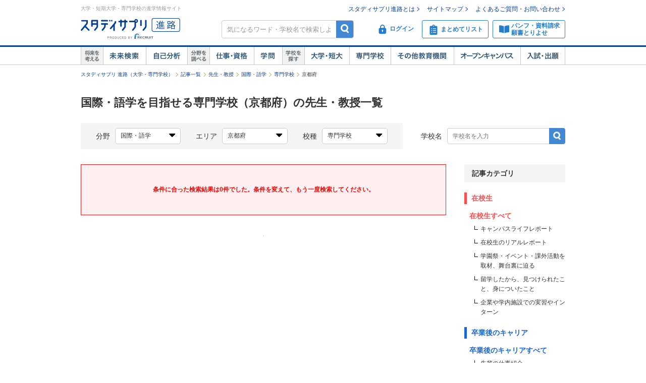

--- FILE ---
content_type: image/svg+xml
request_url: https://shingakunet.com/images/common/icon_header_login.svg
body_size: 642
content:
<svg width="20" height="20" xmlns="http://www.w3.org/2000/svg"><g fill="none" fill-rule="evenodd"><path d="M0 0h20v20H0z"/><path d="M14.417 7.25V5.417C14.417 2.85 12.4.833 9.833.833 7.267.833 5.25 2.85 5.25 5.417V7.25C3.692 7.25 2.5 8.442 2.5 10v6.417c0 1.558 1.192 2.75 2.75 2.75h9.167c1.558 0 2.75-1.192 2.75-2.75V10c0-1.558-1.192-2.75-2.75-2.75zM7.083 5.417c0-1.559 1.192-2.75 2.75-2.75 1.559 0 2.75 1.191 2.75 2.75V7.25h-5.5V5.417zm3.759 7.791-.092.092v1.283c0 .55-.367.917-.917.917s-.916-.367-.916-.917V13.3c-.55-.55-.642-1.375-.092-1.925s1.375-.642 1.925-.092c.55.459.642 1.375.092 1.925z" fill="#237ECD" fill-rule="nonzero"/></g></svg>

--- FILE ---
content_type: text/javascript; charset=utf-8
request_url: https://tm.r-ad.ne.jp/cv?k=&k2=&h=shingakunet.com&s=1&p=%2FempathyContents%2Fsensei%2Fkeito_cd010%2FkoshuM_21%2Ftodofuken_26%2F%3FareaCd%3D07&r=none&t=%E5%9B%BD%E9%9A%9B%E3%83%BB%E8%AA%9E%E5%AD%A6%E3%82%92%E7%9B%AE%E6%8C%87%E3%81%9B%E3%82%8B%E5%B0%82%E9%96%80%E5%AD%A6%E6%A0%A1%EF%BC%88%E4%BA%AC%E9%83%BD%E5%BA%9C%EF%BC%89%E3%81%AE%E5%85%88%E7%94%9F%E3%83%BB%E6%95%99%E6%8E%88%E4%B8%80%E8%A6%A7&x=1769111207046&u=&y=&j=ld&d=66&c=&ex=&z=&w=0&_r=274
body_size: 77
content:
_RAD9.sync("5KFJng00YA19a001ox6g","5KFJng00YA19a001ox6g");


--- FILE ---
content_type: application/javascript
request_url: https://shingakunet.com/js/common_rikunabi.js?20121225140110
body_size: 3363
content:
/*-------------------------------------
 ページトップ
-------------------------------------*/
jQuery.easing.quart = function (x, t, b, c, d) {
    return -c * ((t=t/d-1)*t*t*t - 1) + b;
};

jQuery(document).ready(function(){

    jQuery('#comFootPTop a').click(function() {
        if (location.pathname.replace(/^\//,'') == this.pathname.replace(/^\//,'') && location.hostname == this.hostname) {
            var $target = jQuery(this.hash);
            $target = $target.length && $target || jQuery('[name=' + this.hash.slice(1) +']');
            if ($target.length) {
                var targetOffset = $target.offset().top;
                jQuery('html,body').animate({ scrollTop: targetOffset }, 1200, 'quart');
                return false;
            }
        }
    });

});

/*--------------------------------------
 ポップアップウィンドウ
--------------------------------------*/
function popup(url){
	window.open(url, "popup", "width=500,height=530,scrollbars=no");
}

/*--------------------------------------
 検索ボックス(都道府県選択）
--------------------------------------*/
jQuery(document).ready(function(){
	$(".fadeBox").hide();
	$('.boxOpen').click(function(){
		$(".fadeBox").fadeIn();

		return false
	});

	$('.fadeBox .close').click(function(){
		$(".fadeBox").fadeOut();

		return false
	});

	/*var flag=false;
	$('.fadeBox .modalBox').mouseover(function(){
		flag=true;
	});
	$('.fadeBox .modalBox').mouseout(function(){
		flag=false;
	});

	$('.fadeBox').click(function(){
		if(!flag){
			$(".fadeBox").fadeOut();
			flag=false;
		}

		return false
	});*/
});

$(function(){
    $(".modalBox .checkList dt input").click(function(){
    if(this.checked){
    	$(this).parents().next("dd").find("input").attr("checked","checked");
    }else{
    	$(this).parents().next("dd").find("input").removeAttr("checked");
    }
  });
});


/*--------------------------------------
 地域から探す
--------------------------------------*/
jQuery(document).ready(function(e) {
	$(".regionList").hide();

	$(function(){
		$(".popupCont").hover(
			//$(this).next().slideToggle();
		  function () {
			$(this).find(".regionList").fadeIn(200);
		  },
		  function () {
			$(this).find(".regionList").fadeOut(100);
		  }
		);
	});
});

/*--------------------------------------
 既卒もっと見るボタン
--------------------------------------*/
$(function(){

	var initFlag=true;
	$(".career-data").each(function(){
		var careerNum = $(this).find(".career-list").length;

		if(careerNum>3){
			$(this).find("dd:gt(2)").css("display","none");
			$(this).append("<p class='moreBtn'><a href='#'>▼ もっと見る</a></p>");
		}else if(careerNum<=3){
			$(this).find(".moreBtn").css("display","none");
		}

		$(this).find(".moreBtn a").toggle(
		  function () {
			$(this).parent().parent().find("dd:gt(2)").slideDown(200);
			$(this).parent().parent().find(".moreBtn a").text("▲ 閉じる");
		  },
		  function () {
			$(this).parent().parent().find("dd:gt(2)").slideUp(200);
			$(this).parent().parent().find(".moreBtn a").text("▼ もっと見る");
		  }
		);
	});
});

/*--------------------------------------
 学校関連リンク
--------------------------------------*/

$(function(){
	function getInt(text){
		if(text == undefined) return 0;
		var matches = text.match(/(-?[0-9]+)(px)?/);
		if(!matches){
			return 0;
		}else{
			return parseInt(matches[1], 10);
		}
	}

	var blockNum = $(".kanrenSchool ul.list li").length;

	var liWidth = $(".kanrenSchool ul.list li").width();

	var ulWidth = liWidth * blockNum;
	var ulPosi = liWidth * 5;
	$(".kanrenSchool ul.list").css({width:ulWidth});

	var ulHeight = $(".kanrenSchool ul.list").height();
	$(".kanrenSchool div.slideArea, .kanrenSchool ul.list").css({height:ulHeight});

	var presentPosi = getInt($(".kanrenSchool ul.list").css("left"));

	if(blockNum<=5){
		$(".kanrenSchool .preBtn, .kanrenSchool .nextBtn").css("display", "none");
	} else {
		$(".kanrenSchool .preBtn, .kanrenSchool .nextBtn").css("display", "block");
	}
	if(presentPosi==0){
		$(".kanrenSchool .preBtn").css("display", "none");
	} else {
		$(".kanrenSchool .preBtn").css("display", "block");
	}

	$(".kanrenSchool .preBtn a").click(function(){
		var presentPosi = getInt($(".kanrenSchool ul.list").css("left"));
		var nextLeft = presentPosi + ulPosi;

		if(presentPosi==-ulPosi){
			$(".kanrenSchool ul.list").not(":animated").animate({left:nextLeft+"px"},500,function(){
				$(".kanrenSchool .preBtn").css("display", "none");
				$(".kanrenSchool .nextBtn").css("display", "block");
        	});
		}else{
			$(".kanrenSchool ul.list").not(":animated").animate({left:nextLeft+"px"},500,function(){
				$(".kanrenSchool .nextBtn").css("display", "block");
        	});
		}

		return false;
	});

	$(".kanrenSchool .nextBtn a").click(function(){
		var presentPosi = getInt($(".kanrenSchool ul.list").css("left"));
		var nextLeft = presentPosi - ulPosi;
		var last = ulWidth + presentPosi;

		if(last<=ulPosi*2){
			$(".kanrenSchool ul.list").not(":animated").animate({left:nextLeft+"px"},500,function(){
				$(".kanrenSchool .nextBtn").css("display", "none");
				$(".kanrenSchool .preBtn").css("display", "block");
        	});
		}else{
			$(".kanrenSchool ul.list").not(":animated").animate({left:nextLeft+"px"},500,function(){
				$(".kanrenSchool .preBtn").css("display", "block");
        	});
		}

		return false;
	});
});


/*--------------------------------------
 ラジオボタン
--------------------------------------*/
$(function(){
	// hover 処理
	$('.lab').hover(function(){
			$(this).addClass('hover');
		},
		function(){
			$(this).removeClass('hover');
		}
	);

	// クリックしたとき
	$('.radioList01, .radioList02').each(function(index, element) {

		var selector='.'+$(this).attr('class');

		// デフォルト
		$(selector+' .lab :radio').data('checker', false);
		$(selector+' .lab :radio').each(function(index, element) {
			$(this).removeAttr('checked');
			$(this).parents('label').removeClass('selected');
		});

		// クリック
		$(selector+' .lab :radio').click(function() {
			var checker=$(this).data('checker');

			$(selector+' .lab :radio').each(function(index, element) {
				if($(this).data('checker')){
					$(this).data('checker', false);
					$(this).removeAttr('checked');
					$(this).parents('label').removeClass('selected');
				}
			});

			if(checker){
				checker=false;
				$(this).removeAttr('checked');
				$(this).parents('label').removeClass('selected');
			}else{
				checker=true;
				$(this).attr('checked');
				$(this).parents('label').addClass('selected');
			}
			$(this).data('checker', checker);

		});

	});
});

/*-----------------------------------
	トップタブ操作
-----------------------------------*/
function tabControl(){

	var tab = {
		init: function(){
			var tabs = this.setup.tabs;
			var pages = this.setup.pages;

			for(i=0; i<pages.length; i++) {
				var clsName=tabs[i].className;
				//alert(clsName.lastIndexOf('active'));
				if(clsName.lastIndexOf('active')==-1){
					pages[i].style.display = 'none';
				}else{
					tabs[i].className = 'tab0'+(i+1)+' active';
				}
				tabs[i].onclick = function(){ tab.showpage(this); return false; };
			}
			this.dive();
		},

		showpage: function(obj){
			var tabs = this.setup.tabs;
			var pages = this.setup.pages;
			var num;

			for(num=0; num<tabs.length; num++) {
				if(tabs[num] === obj) break;
			}

			for(var i=0; i<pages.length; i++) {
				var classStr;
				classStr='tab0'+(i+1);

				if(i == num) {
					pages[num].style.display = 'block';
					tabs[num].className = classStr+' active';
				}
				else{
					pages[i].style.display = 'none';
					tabs[i].className = classStr;
				}
				//window.alert(tabs[num].className);
			}
		},

		dive: function(){
			var hash = window.location.hash;
			hash = hash.split("?");
			hash = hash[0].split("#");
			//window.alert(hash);

			var tabs = this.setup.tabs;
			var pages = this.setup.pages;
			for(i=0; i<pages.length; i++) {
				if(pages[i] == document.getElementById(hash[1])) this.showpage(tabs[i]);
			}
		}
	}

	tab.setup = {
		tabs: document.getElementById('recommend').getElementsByTagName('li'),

		pages: [
			document.getElementById('tabContents01'),
			document.getElementById('tabContents02')
		]
	}

	tab.init();

}

function h2z_forCommonRikunabi(str) {
	var hankaku = hankaku = new Array(
		"ｶﾞ", "ｷﾞ", "ｸﾞ", "ｹﾞ", "ｺﾞ", "ｻﾞ", "ｼﾞ", "ｽﾞ", "ｾﾞ", "ｿﾞ",
		"ﾀﾞ", "ﾁﾞ", "ﾂﾞ", "ﾃﾞ", "ﾄﾞ",
		"ﾊﾞ", "ﾊﾟ", "ﾋﾞ", "ﾋﾟ", "ﾌﾞ", "ﾌﾟ", "ﾍﾞ", "ﾍﾟ", "ﾎﾞ", "ﾎﾟ", "ｳﾞ",
		"ｧ", "ｱ", "ｨ", "ｲ", "ｩ", "ｳ", "ｪ", "ｴ", "ｫ", "ｵ",
		"ｶ", "ｷ", "ｸ", "ｹ", "ｺ", "ｻ", "ｼ", "ｽ", "ｾ", "ｿ",
		"ﾀ", "ﾁ", "ｯ", "ﾂ", "ﾃ", "ﾄ", "ﾅ", "ﾆ", "ﾇ", "ﾈ", "ﾉ",
		"ﾊ", "ﾋ", "ﾌ", "ﾍ", "ﾎ", "ﾏ", "ﾐ", "ﾑ", "ﾒ", "ﾓ",
		"ｬ", "ﾔ", "ｭ", "ﾕ", "ｮ", "ﾖ", "ﾗ", "ﾘ", "ﾙ", "ﾚ", "ﾛ",
		"ﾜ", "ｦ", "ﾝ", "｡", "｢", "｣", "､", "･", "ｰ", "ﾞ", "ﾟ");
	var zenkaku = new Array(
		"ガ", "ギ", "グ", "ゲ", "ゴ", "ザ", "ジ", "ズ", "ゼ", "ゾ",
		"ダ", "ヂ", "ヅ", "デ", "ド",
		"バ", "パ", "ビ", "ピ", "ブ", "プ", "ベ", "ペ", "ボ", "ポ", "ヴ",
		"ァ", "ア", "ィ", "イ", "ゥ", "ウ", "ェ", "エ", "ォ", "オ",
		"カ", "キ", "ク", "ケ", "コ", "サ", "シ", "ス", "セ", "ソ",
		"タ", "チ", "ッ", "ツ", "テ", "ト", "ナ", "ニ", "ヌ", "ネ", "ノ",
		"ハ", "ヒ", "フ", "ヘ", "ホ", "マ", "ミ", "ム", "メ", "モ",
		"ャ", "ヤ", "ュ", "ユ", "ョ", "ヨ", "ラ", "リ", "ル", "レ", "ロ",
		"ワ", "ヲ", "ン", "。", "「", "」", "、", "・", "ー", "゛", "゜");

	var ret = str;
	for(var i in hankaku){
		while (ret.indexOf(hankaku[i]) >= 0){
			ret = ret.replace(hankaku[i], zenkaku[i]);
		}
	}
	return ret;
}

/*--------------------------------------
 テキストボックス内　グレー文字
--------------------------------------*/
$(document).ready(function(){
  $('.inputGray')
    .blur(function(){
      var $$=$(this);
      if($$.val()=='' || $$.val()==$$.attr('title')){
        $$.css('color', '#999')
          .val($$.attr('title'));
      }
    })
    .focus(function(){
      var $$=$(this);
      if($$.val()==$$.attr('title')){
        $(this).css('color', '#000')
               .val('');
      }
    })
    .parents('form:first').submit(function(){
      var $$=$('#text');
      if($$.val()==$$.attr('title')){
        $$.triggerHandler('focus');
      }
    }).end()
    .blur();
  // 未入力チェック
  $(".validateForm .checkNoInput").each(function(){
    var elm = $(this);
    elm.parents(".validateForm:first").submit(function(){
      var inputWord  = elm.val();
      var inputTitle = elm.attr("title");
      if (inputWord == "" || inputWord == inputTitle) {
        alert('検索ワードを指定してください');
        return false;
      }
      elm.val(h2z_forCommonRikunabi(inputWord));
      return true;
    });
  });
});
